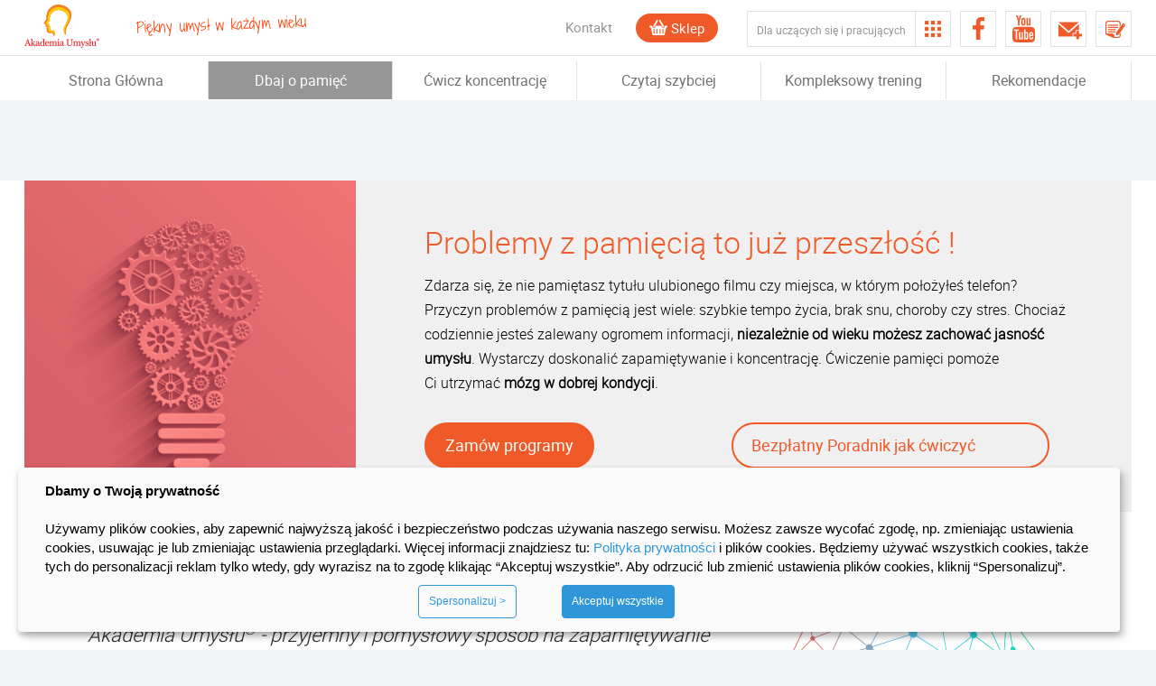

--- FILE ---
content_type: text/html; charset=UTF-8
request_url: https://www.akademia-umyslu.pl/pamiec
body_size: 44255
content:
<!DOCTYPE html>
<html xmlns="http://www.w3.org/1999/xhtml" xml:lang="pl" lang="pl">
<head>
    <link rel="profile" href="http://www.w3.org/2005/10/profile"/>
    <meta http-equiv="Content-Type" content="text/html; charset=UTF-8"/>
    <meta name="viewport" content="width=device-width, initial-scale=1.0"/>
    <meta name="description" content="Gry edukacyjne dla dzieci i dorosłych to trening i ćwiczenia pamięci. Zobacz na czym polega szybka nauka, jak poprawić pamięć i ułatwić zapamiętywanie"/>
    <meta name="keywords" content=""/>
    <meta name="author" content="FORMAT"/>
    <title>Ćwiczenia pamięci i gry na pamięć - szybka nauka</title>
    <link rel="shortcut icon" href="/favicon.png" type="image/x-icon"/>
    <!--<link href='https://www.google.com/fonts#QuickUsePlace:quickUse/Family:Roboto:300,700,300italic,400/Script:latin-ext' rel='stylesheet' type='text/css' />-->
    <link href='https://fonts.googleapis.com/css?family=Shadows+Into+Light+Two&amp;subset=latin,latin-ext'
          rel='stylesheet' type='text/css'/>
    <link href="https://www.akademia-umyslu.pl/assets/css/bootstrap.css" rel="stylesheet"/>
    <link href="https://www.akademia-umyslu.pl/assets/css/font-awesome.min.css" rel="stylesheet"/>
    <link href="https://www.akademia-umyslu.pl/assets/css/main.css?ver=1.53" rel="stylesheet"/>
    <link href="https://www.akademia-umyslu.pl/assets/css/colorbox.css" rel="stylesheet"/>
    <script type="text/javascript" src="https://www.akademia-umyslu.pl/assets/js/jquery-1.11.3.min.js"></script>
    <script type="text/javascript" src="https://www.akademia-umyslu.pl/assets/js/bootstrap.min.js"></script>
    <script type="text/javascript" src="https://www.akademia-umyslu.pl/assets/js/jquery.colorbox-min.js"></script>
    <script type="text/javascript" src="https://www.akademia-umyslu.pl/assets/js/main.js?rev=1.2"></script>
    
<!-- Google Tag Manager -->
<script>(function(w,d,s,l,i){w[l]=w[l]||[];w[l].push({'gtm.start':
            new Date().getTime(),event:'gtm.js'});var f=d.getElementsByTagName(s)[0],
        j=d.createElement(s),dl=l!='dataLayer'?'&l='+l:'';j.async=true;j.src=
        'https://www.googletagmanager.com/gtm.js?id='+i+dl;f.parentNode.insertBefore(j,f);
    })(window,document,'script','dataLayer','GTM-5HLRZ8L');</script>
<!-- End Google Tag Manager --></head>
<body>

    <div id="newsletter" class="hideBar hideBarStatic">
        <div id="newsletter_btn" class="button"></div>
        <div class="newsletter-box">
            <iframe src="https://www.akademia-umyslu.pl/iframes/maratonsidebar/pks" height="227" width="275" style="overflow: hidden; border:0"></iframe>
        </div>
    </div>
    <div id="blogSidebar" class="hideBar hideBarStatic">
    <div class="button"></div>
    <div class="content">
        <a href="https://www.akademia-umyslu.pl/trening-umyslu" onclick="smEvent('strona_pks_blog_sidebar');">Blog</a>
    </div>
</div>


<div id="main_container" class="page_dbaj_o_pamiec">
    <div class="gray_layer"></div>
        <div id="strzalki">
        <div id="strzalka_gora"></div>
        <div id="strzalka_dol"></div>
    </div>
    <div id="fa_block_1" class="fa_block"></div>
    <div id="header" style="z-index: 9999">
        <div class="gray_layer"></div>
    <div id="top">
        <div class="container container_wider">
                        <a id="logo_akademia" class="navbar-brand" href="http://www.akademia-umyslu.pl">
                            <img class="logo-akademia" src="https://www.akademia-umyslu.pl//images/jak-szybko-sie-uczyc.png?rev=1.1" alt="Programy i gry edukacyjne na problemy z pamięcią, problemy z koncentracją i kurs szybkiego czytania" title="" />
            </a>
            <div id="haslo_pieknyUmysl" class="pull-left haslo-navBar">
                 <p>Piękny umysł w każdym wieku</p>
            </div>
            <ul id="top_right">
                <li id="kontakt_top"><a href="https://www.akademia-umyslu.pl/kontakt">Kontakt</a></li>
                                <li id="sklep_top"><a href="https://akademia-umyslu.pl/sklep?ref=pamiec-koncentracja-szybkie-czytanie" onclick="smEvent('strona_pks_pamiec_sklep');return true;">Sklep</a></li>
                <li id="menu_bloki_cont">
                    <span id="menu_bloki_span">Dla uczących się i pracujących</span>
                    <ul id="menu_bloki_drop">
                        <li><a href="https://www.akademia-umyslu.pl/pamiec-koncentracja-szybkie-czytanie" class="active">Dla uczących się</a></li>
                        <li><a href="http://www.junior-akademia.pl/">Dla dzieci</a></li>
                        <li><a href="http://www.gry-swiata.pl">Dla fanów gier logicznych</a></li>
                        <li><a href="http://www.akademia-umyslu.edu.pl">Dla edukacji</a></li>
                    </ul>
                    <div id="menu_bloki"><img src="https://www.akademia-umyslu.pl/assets/images/menu-bloki.png" title="menu-gora" alt="Menu" /></div>
                    <div class="clear"></div>
                </li>
                <li>
                    <nav id="navbar_top" role="navigation">
                        <button id="show_ham" type="button" class="navbar-toggle fa fa-bars"></button>
                        <div id="navbar_ul">
                            <ul class="">
                                <li><a id="hide_ham" class="fa fa-chevron-left"><span>Zamknij</span></a></li>
                                <li><a href="https://www.akademia-umyslu.pl/pamiec-koncentracja-szybkie-czytanie">Strona Główna</a></li>
                                <li class="active"><a href="https://www.akademia-umyslu.pl/pamiec" onclick="smEvent('strona_pks_menu_pamiec');return true;">Dbaj o pamięć</a></li>
                                <li><a href="https://www.akademia-umyslu.pl/koncentracja" onclick="smEvent('strona_pks_menu_koncentracja');return true;">Ćwicz koncentrację</a></li>
                                <li><a href="https://www.akademia-umyslu.pl/szybkie-czytanie" onclick="smEvent('strona_pks_menu_szybkie_czytanie');return true;">Czytaj szybciej</a></li>
                                <li><a href="https://www.akademia-umyslu.pl/koncentracja-pamiec-szybkie-czytanie" onclick="smEvent('strona_pks_menu_kompleksowy_trening');return true;">Kompleksowy trening</a></li>
                                <li><a href="https://www.akademia-umyslu.pl/rekomendacje" onclick="smEvent('strona_pks_menu_rekomendacje');return true;">Rekomendacje</a></li>
                                <li><a href="http://akademia-umyslu.pl/sklep/" onclick="smEvent('strona_pks_pamiec_sklep');return true;">Sklep</a></li>
                                <li><a href="https://www.akademia-umyslu.pl/kontakt">Kontakt</a></li>
                                                            </ul>
                        </div><!--/.nav-collapse -->
                    </nav>
                </li>
                <li id="facebook_top"><a target="_blank" href="https://www.facebook.com/akademiaumyslu1" onclick="smEvent('strona_pks_przycisk_fb');return true;"></a></li>
                <li id="yt_top"><a target="_blank" href="https://www.youtube.com/watch?v=onfezvFnMI4&list=PLn0vSTBGqcDiwL2WRZXUl8m-AjEuN97tq" onclick="smEvent('strona_pks_przycisk_yt');return true;"></a></li>
                <li id="news_top"><a href="https://www.akademia-umyslu.pl/pamiec-koncentracja-szybkie-czytanie/newsletter" onclick="smEvent('strona_pks_newsletter_koperta');return true;"></a></li>
                <li id="blog_top"><a href="https://www.akademia-umyslu.pl/pamiec-koncentracja-szybkie-czytanie/blog" ></a></li>
            </ul>
        </div>
    </div>
    <nav id="navbar_bot" class="navbar" role="navigation">
        <div class="container container_wider">
            <div id="navbar" class="">
                <ul class="">
                    <li><a href="https://www.akademia-umyslu.pl/pamiec-koncentracja-szybkie-czytanie">Strona Główna</a></li>
                    <li class="active"><a href="https://www.akademia-umyslu.pl/pamiec">Dbaj o pamięć</a></li>
                    <li><a href="https://www.akademia-umyslu.pl/koncentracja">Ćwicz koncentrację</a></li>
                    <li><a href="https://www.akademia-umyslu.pl/szybkie-czytanie">Czytaj szybciej</a></li>
                    <li><a href="https://www.akademia-umyslu.pl/koncentracja-pamiec-szybkie-czytanie">Kompleksowy trening</a></li>
                    <li><a href="https://www.akademia-umyslu.pl/rekomendacje">Rekomendacje</a></li>
                                    </ul>
            </div><!--/.nav-collapse -->
        </div>
    </nav>
</div>
    
    <div id="container" class="dbaj_o_pamiec">
    <div id="first-container" class="container container_wider">
        <div id="cont_top">
            <div class="row row-sm-height">
                <div class="col-md-4 col-sm-height" id="header_top_img">
                    <img src="https://www.akademia-umyslu.pl/assets/images/problemy-z-pamiecia.jpg" title="Problemy z pamięcią" alt="Problemy z pamięcią" />
                </div> 
                <div id="header_top" class="col-md-8 header_pamiec col-sm-height">
                    <h1>
                        Problemy z pamięcią to już przeszłość !
                    </h1>
                    <p>
                        Zdarza się, że&nbsp;nie pamiętasz tytułu ulubionego filmu czy miejsca, w&nbsp;którym położyłeś telefon? Przyczyn problemów z&nbsp;pamięcią jest wiele: szybkie tempo życia, brak snu, choroby czy stres. Chociaż codziennie jesteś zalewany ogromem informacji, <strong>niezależnie od&nbsp;wieku możesz zachować jasność umysłu</strong>. Wystarczy doskonalić zapamiętywanie i&nbsp;koncentrację. Ćwiczenie pamięci pomoże Ci&nbsp;utrzymać <strong>mózg w&nbsp;dobrej kondycji</strong>.
                    </p>
                    <div class="col-md-12 ABtestDiv" id="ABDiv">
                        <div class="col-md-5" style="padding: 0px"> 
                                <a onclick="smEvent('strona_pks_pamiec_zamowienie_1')" id="btnOrangeABOrder" href="https://www.akademia-umyslu.pl/sklep/kategoria/dla-edukacji">Zamów programy</a>

                            </div>
                        <div class="col-md-7" style="padding: 0px">
                                <a onclick="smEvent('strona_pks_pamiec_pobranie_poradnika')" id="btnOrangeAB" href="https://www.akademia-umyslu.pl/trening-umyslu">Bezpłatny Poradnik jak ćwiczyć</a>

                            </div>
                    </div>

                </div>



                <div class="clear"></div>
            </div>
        </div>
    </div>
    <div id="second-container" class="container container_wider">
        <div id="content_block1">
            <div class="container">
                <div class="row">
                    <div class="col-md-8">
                        <h2>
                            Akademia Umysłu<sup>®</sup> - przyjemny i pomysłowy sposób na zapamiętywanie
                        </h2>
                        <p>Z myślą o rozwoju mózgu powstała Akademia Umysłu<sup>®</sup>. Dzięki odpowiednim programom realizowany jest trening pamięci i koncentracji oraz nauka szybkiego czytania. Umiejętnie dobrane ćwiczenia i gry logiczne eliminują problem z pamięcią. <strong>Gry umysłowe dostarczają świetnej zabawy</strong>, działają odprężająco a wszystko to przy zainwestowaniu już 20 minut dziennie ! Zastosowanie wielu poziomów trudności pozwala na korzystanie z programu PAMIĘĆ zarówno <strong>młodzieży, dorosłym, a nawet seniorom</strong>. Nie istnieje lepsze lekarstwo na poprawę pamięci niż przyswajanie nowych informacji, rozwiązywanie krzyżówek czy właśnie gry logiczne.</p>
                    </div>
                    <div class="col-md-4">
                        <img src="https://www.akademia-umyslu.pl/assets/images/rozwoj-umyslu.jpg" title="Rozwój umysłu" alt="Rozwój umysłu" />
                    </div>
                </div>
            </div>
        </div>
    </div>
    <div id="third-container" class="container container_wider">
        <div id="content_block2">
            <div class="container">
                <div class="row">
                    <div class="col-lg-12">
                        <h2>Dla kogo - ćwiczenia pamięci z Akademia Umysłu<sup>®</sup>?</h2>
                    </div>
                </div>
                <div class="row">
                    <div class="col-md-4">
                        <div class="content_block2">
                            <img src="https://www.akademia-umyslu.pl/assets/images/uczysz-sie.jpg" title="Uczysz się" alt="Uczysz się" />
                            <h3>Uczysz się, studiujesz?</h3>
                            <ul class="content_block2_ul content_uni_ul">
                                <li><p><strong>Szybko zapamiętasz materiał do klasówki czy egzaminu</strong> – lepsze oceny i więcej czasu wolnego dzięki lepszemu zapamiętywaniu.</p></li>
                                <li><p><strong>Nauka języków obcych będzie o niebo prostsza</strong> i szybsza – zapomnisz o żmudnym wkuwaniu słówek.</p></li>
                            </ul>
                            <ul class="content_block2_ul_hd content_uni_ul">
                                <li><p>Przestaniesz stresować się ilością materiału, który musisz ogarnąć.</p></li>
                                <li><p><strong>Będziesz brylować w towarzystwie</strong> – zapamiętasz tytuły najnowszych filmów, nazwy aplikacji czy wyniki meczowych rozgrywek.</p></li>
                            </ul>
                            <div class="rozwin_btn">
                                <div class="rozwin_btn1" onclick="smEvent('strona_pks_pamiec_dla_kogo_uczen');return true;">Rozwiń<span>></span></div>
                                <div class="rozwin_btn2">Zwiń<span>></span></div>
                            </div>
                        </div>
                    </div>
                    <div class="col-md-4">
                        <div class="content_block2">
                            <img src="https://www.akademia-umyslu.pl/assets/images/szukasz-pracy.jpg" title="Szukasz pracy?" alt="Szukasz pracy?" />
                            <h3>Pracujesz, szukasz pracy?</h3>
                            <ul class="content_block2_ul content_uni_ul">
                                <li><p><strong>Będziesz bardziej wydajny w pracy</strong> – szybciej przeczytasz i zapamiętasz maile, terminy spotkań czy nazwiska klientów.</p></li>
                                <li><p>Łatwiej się skoncentrujesz i <strong>szybciej wykonasz powierzone zadania</strong> - lista zadań, które masz do wykonania przestanie być tak strasznie długa.</p></li>
                            </ul>
                            <ul class="content_block2_ul_hd content_uni_ul">
                                <li><p><strong>Nabierzesz pewności siebie</strong> - będziesz się mniej stresować.</p></li>
                                <li><p><strong>Będziesz idealnym kandydatem do pracy</strong> – dziwne zadania działów HR wykonasz bez mrugnięcia okiem.</p></li>
                                <li><p>Nie dasz się zaskoczyć pytaniom o dane sprzed kliku miesięcy.</p></li>
                            </ul>
                            <div class="rozwin_btn">
                                <div class="rozwin_btn1" onclick="smEvent('strona_pks_pamiec_dla_kogo_pracujacy');return true;">Rozwiń<span>></span></div>
                                <div class="rozwin_btn2">Zwiń<span>></span></div>
                            </div>
                        </div>
                    </div>
                    <div class="col-md-4">
                        <div class="content_block2">
                            <img src="https://www.akademia-umyslu.pl/assets/images/aktywny-senior.jpg" title="Aktywny senior" alt="Aktywny senior" />
                            <h3>Chcesz być aktywnym seniorem?</h3>
                            <ul class="content_block2_ul content_uni_ul">
                                <li><p>Zapamiętanie różnych rzeczy np. listy zakupów bez kartki przestanie być Twoją piętą achillesową – <strong>unikniesz problemów z pamięcią</strong>.</p></li>
                                <li><p><strong>Będziesz mistrzem krzyżówek</strong>, łamigłówek i gier logicznych.</p></li>
                            </ul>
                            <ul class="content_block2_ul_hd content_uni_ul">
                                <li><p><strong>Nie dasz się zaskoczyć pytaniom</strong> dzieci, wnuków i znajomych o historie z młodości.</p></li>
                                <li><p><strong>Zapamiętasz tytuły ulubionych filmów i seriali</strong>, nazwiska znanych aktorów.</p></li>
                                <li><p><strong>Łatwiej skupisz się na czytaniu książek</strong> i zapamiętasz treści artykułów.</p></li>
                            </ul>
                            <div class="rozwin_btn">
                                <div class="rozwin_btn1" onclick="smEvent('strona_pks_pamiec_dla_kogo_senior');return true;">Rozwiń<span>></span></div>
                                <div class="rozwin_btn2">Zwiń<span>></span></div>
                            </div>
                        </div>
                    </div>
                </div>
            </div>
        </div>
    </div>
    <div id="fourth-container" class="container container_wider">
        <div id="content_block3">
            <div class="container">
                <div class="row">
                    <div class="col-lg-12">
                        <h2>Poznaj gry umysłowe PAMIĘĆ 1 i PAMIĘĆ 2</h2>
                    </div>
                </div>
                <div class="row">
                    <div class="col-md-7">
                        <div class="content_block3_left">
                            <p class="content_block3_p">
                                Pamięć 1 i Pamięć 2 to efektywne i łatwe w obsłudze programy zaprojektowane, by <strong>wzmocnić i usprawnić proces zapamiętywania</strong>. Dostępne są dwie niezależne edycje tych programów. Są równorzędne pod względem trudności. Nie jest ważne, od której części zaczniesz.
                                <span>Te programy to:</span>
                            </p>
                            <ul class="content_block3_ul content_uni_ul">
                                <li><p><strong>Kilkanaście atrakcyjnych ćwiczeń</strong>, które odnoszą się do sytuacji ze świata realnego.</p></li>
                                <li><p>liIndywidualne dostosowanie do potrzeb i umiejętności - <strong>aż 10 poziomów trudności</strong>.</p></li>
                                <li><p>Intuicyjny i atrakcyjny interfejs gwarantuje łatwą naukę obsługi i <strong>przyjemne korzystanie z programów</strong>.</p></li>
                                <li><p><strong>Zapisywanie wyników dla wielu użytkowników</strong> - może ćwiczyć cała rodzina. Program zapamięta wyniki wszystkich graczy.</p></li>
                                <li><p><strong>Wybór trybu ćwiczeń</strong> - program oceni postępy, dobierze intensywność i trudność ćwiczeń.</p></li>
                            </ul>
                        </div>
                    </div>
                    <div class="col-md-5">
                        <div class="content_block3_right">
                            <img src="https://www.akademia-umyslu.pl/assets/images/pamiec-1.jpg" title="Pamięć" alt="Pamięć" />
                            
                                <a onclick="smEvent('strona_pks_pamiec_zamowienie_2')" id="btnOrangeABOrder" href="https://www.akademia-umyslu.pl/sklep/kategoria/dla-edukacji">Zamów programy</a>

                            
                        </div>
                    </div>
                </div>
                <div class="row">
                    <div class="col-md-12">
                        <div class="">
                            <table class="uni_table">
                                <tr>
                                    <td><strong>Kompetencje</strong></td>
                                    <td>PAMIĘĆ 1</td>
                                    <td>PAMIĘĆ 2</td>
                                </tr>
                                <tr>
                                    <td>Rozwój pamięci krótkotrwałej, która służy do czasowego zapamiętywania informacji.</td>
                                    <td><div class="check_green"></div></td>
                                    <td><div class="check_green"></div></td>
                                </tr>
                                <tr>
                                    <td>Poprawa pamięci długotrwałej poprzez lepszą organizację i przechowywanie informacji.</td>
                                    <td><div class="check_green"></div></td>
                                    <td></td>
                                </tr>
                                <tr>
                                    <td>Zwiększenie szybkości zapamiętywania jednocześnie kilku informacji, szczegółów, liczb.</td>
                                    <td><div class="check_green"></div></td>
                                    <td></td>
                                </tr>
                                <tr>
                                    <td>Usprawnienie zdolności zapamiętywania konkretnych informacji.</td>
                                    <td><div class="check_green"></div></td>
                                    <td></td>
                                </tr>
                                <tr>
                                    <td>Rozwój zdolności logicznego myślenia.</td>
                                    <td><div class="check_green"></div></td>
                                    <td></td>
                                </tr>
                                <tr>
                                    <td>Ćwiczenie zapamiętywania numerów telefonów, dat wydarzeń, notatek.</td>
                                    <td><div class="check_green"></div></td>
                                    <td></td>
                                </tr>
                                <tr>
                                    <td>Rozwój spostrzegawczości i koncentracji.</td>
                                    <td><div class="check_green"></div></td>
                                    <td><div class="check_green"></div></td>
                                </tr>
                                <tr>
                                    <td>Rozwój zdolności matematycznych i umiejętność szybkiego liczenia.</td>
                                    <td><div class="check_green"></div></td>
                                    <td><div class="check_green"></div></td>
                                </tr>
                                <tr>
                                    <td>Umiejętność odtwarzania lokalizacji bodźców wzrokowych.</td>
                                    <td></td>
                                    <td><div class="check_green"></div></td>
                                </tr>
                                <tr>
                                    <td>Usprawnienie wyobraźni i pamięci wzrokowej.</td>
                                    <td></td>
                                    <td><div class="check_green"></div></td>
                                </tr>
                                <tr>
                                    <td>Nabycie umiejętności posługiwania się techniką „rymowanek liczbowych”.</td>
                                    <td></td>
                                    <td><div class="check_green"></div></td>
                                </tr>
                                <tr>
                                    <td>Nauka zapamiętywania treści tekstów pisanych.</td>
                                    <td></td>
                                    <td><div class="check_green"></div></td>
                                </tr>
                                <tr>
                                    <td>Doskonalenie zdolności zapamiętywania relacji przestrzennych.</td>
                                    <td></td>
                                    <td><div class="check_green"></div></td>
                                </tr>
                                <tr>
                                    <td>Doskonalenie umiejętności łącznego zapamiętywania kilku informacji.</td>
                                    <td></td>
                                    <td><div class="check_green"></div></td>
                                </tr>
                                <tr>
                                    <td>Rozwój umiejętności zapamiętywania twarzy oraz nazwisk określonych osób.</td>
                                    <td></td>
                                    <td><div class="check_green"></div></td>
                                </tr>
                                <tr>
                                    <td>Kształcenie umiejętności rekonstruowania określonego układu bodźców</td>
                                    <td></td>
                                    <td><div class="check_green"></div></td>
                                </tr>
                            </table>
                        </div>
                    </div>
                </div>
            </div>
        </div>
    </div>
   <div id="fifth-container" class="container container_wider exercise_section">
        <div id="content_block4">
            <div class="container">
                <div class="row">
                    <div class="col-lg-12">
                        <h2 class="content_block4_title1">Rozpocznij trening pamięci</h2>
                        <h3 class="content_block4_title2">Ćwicz zapamiętywanie już od dziś! Sprawdź, jak przyjemne jest ćwiczenie pamięci z naszymi grami. <br>Kliknij i zagraj za darmo.</h3>
                    </div>
                </div>
                <div class="row">
                                    <div class="col-md-12">
                        <div class="content_block4 cw_1">
                            <div class="content_block4_1">
                                <div class="content_block4_2" onclick="smEvent('strona_pks_pamiec_gra_kalendarz');return true;">
                                    <img src="https://www.akademia-umyslu.pl/assets/images/pa_kalendarz.jpg" title="Kalendarz" alt="Kalendarz" />
                                    <p>Zapamiętaj daty i wydarzenia do nich przypisane. Ćwiczenie zwiększa szybkość zapamiętywania konkretnych informacji.</p>
                                    <div class="content_block4_bot">
                                        <h3>Kalendarz</h3>
                                        <a class="btn_orange">Zagraj</a>
                                        <div class="clear"></div>
                                    </div>
                                    <a href="pa1/20_3.swf" class="hide exc_src" title="Kalendarz" rel="Kalendarz"></a>
                                    <p class="exc_opis hide">
                                        Zapamiętaj daty wraz z przypisanymi do nich wydarzeniami
                                        i poczekaj aż pojawi się tabela z wydarzeniami. Gdy pojawi się tabela,
                                        wpisz właściwe daty przy konkretnych wydarzeniach klikając w znak zapytania.
                                        <br/>
                                        Daty wpisuj jako dzień – miesiąc – rok,<br>
                                        czyli np.: 03-07-2008.
                                        <br/>
                                        Po każdej próbie kliknij <i>Dalej</i>.
                                    </p>
                                    <p class="exc_id hide"></p>
                                    <p class="exc_under_opis hide">Baw się dobrze!</p>
                                </div>
                                <div class="content_block4_2_und"></div>
                            </div>
                        </div>
                    </div>
                </div>
                            </div>
        </div>
    </div>
</div>
<!--<script type="text/javascript" src="https://www.akademia-umyslu.pl/assets/js/swfobject.js"></script>-->
<script type="text/javascript">
    jQuery(document).ready(function(){
        $('.rozwin_btn').on('click', function(){
            $(this).closest('.content_block2').find('.content_block2_ul_hd').slideToggle(300);
            $(this).find('.rozwin_btn1').toggle(0);
            $(this).find('.rozwin_btn2').toggle(0);
        });
        checkflash();
    });
</script>

<script type="text/javascript">

    
    $('#btnOrangeAB').click(function () {
        var name = "btnOrangeAB";

        $.ajax({
            type: "POST",
            url: "https://www.akademia-umyslu.pl/" + "abtest",
            data: {'button': name, 'id':3, 'url':"/pamiec"},
            cache: false,
            processData: true,
            dataType: 'json'
        });
    });

    $('#btnOrangeABOrder').click(function () {
        var name = "btnOrangeABOrder";

        $.ajax({
            type: "POST",
            url: "https://www.akademia-umyslu.pl/" + "abtest",
            data: {'button': name, 'id':1, 'url':"/pamiec"},
            cache: false,
            processData: true,
            dataType: 'json'
        });
    });

</script>    
<script type="text/javascript">
//    var tekst = document.getElementById('container').innerHTML;
//    tekst = tekst.replace(/(\s)([\S])[\s]+/g,"$1$2&nbsp;"); //jednoznakowe
//    tekst = tekst.replace(/(\s)([^<][\S]{1})[\s]+/g,"$1$2&nbsp;"); //dwuznakowe
    //tekst = tekst.replace(/(\s)([^<][\S]{2})[\s]+/g,"$1$2&nbsp;"); //trzyznakowe
//    document.getElementById('container').innerHTML = tekst;
    var exc = new Object();
    var poleVisible;
    jQuery(document).ready(function(){

        $('#container p, #container h1, #container h2').each(function(){
            $(this).html( $(this).html().replace(/(\s)([\S])[\s]+/g,"$1$2&nbsp;") );
            $(this).html( $(this).html().replace(/(\s)([^<][\S]{1})[\s]+/g,"$1$2&nbsp;") );
        });
        $('#menu_bloki').on('click',function(){
            $('#newsletter').stop().animate({
                'left': '-275px'
            }, 300);
            $('#menu_bloki_drop').toggle(0, function(){
                if ( $(this).is(':visible') ){
                    poleVisible = true;
                } else {
                    poleVisible = false;
                }
            });
        });
        $('body').delegate('#main_container','click', function(e) {
            if ( $(e.target).closest('#menu_bloki_cont, #newsletter').length > 0 ) {
                return;
            }
            if (poleVisible) {
                hideVis();
                poleVisible = false;
                return false;
            }
    //      return false;
        });

        $('#strzalka_gora').on('click', function(){
//            $('html,body').animate({ scrollTop: $("#main_container").offset().top+10}, 300);

            var iPadTop = 100;
            var nav = $('#strzalki').offset().top;
            var first_top = $('#first-container').offset().top;
            var second_top = $('#second-container').offset().top;
            var third_top = $('#third-container').offset().top;
            if ( $('#fourth-container').length ){
                var fourth_top = $('#fourth-container').offset().top;
            } else {
                var fourth_top = 9999999;
            }
            if ( $('#fifth-container').length ){
                var fifth_top = $('#fifth-container').offset().top;
            } else {
                var fifth_top = 9999999;
            }
            if ( $('#sixth-container').length ){
                var sixth_top = $('#sixth-container').offset().top;
            } else {
                var sixth_top = 9999999;
            }

            if ( nav > first_top && nav < second_top ){
                $('html,body').animate({ scrollTop: first_top-iPadTop});
            } else if ( nav > second_top && nav < third_top  ){
                $('html,body').animate({ scrollTop: first_top-iPadTop});
            } else if ( nav > third_top && nav < fourth_top  ){
                $('html,body').animate({ scrollTop: second_top-iPadTop});
            } else if ( nav > fourth_top && nav < fifth_top  ){
                $('html,body').animate({ scrollTop: third_top-iPadTop});
            } else if ( nav > fifth_top  ){
                $('html,body').animate({ scrollTop: fourth_top-iPadTop});
            }
        });
        $('#strzalka_dol').on('click', function(){
//            $('html,body').animate({ scrollTop: $("#main_container").height()}, 300);
            var iPadTop = 100;

            var nav = $('#strzalki').offset().top;
            var first_top = $('#first-container').offset().top;
            var second_top = $('#second-container').offset().top;
            var third_top = $('#third-container').offset().top;
            if ( $('#fourth-container').length ){
                var fourth_top = $('#fourth-container').offset().top;
            } else {
                var fourth_top = 9999999;
            }
            if ( $('#fifth-container').length ){
                var fifth_top = $('#fifth-container').offset().top;
            } else {
                var fifth_top = 9999999;
            }
            if ( $('#sixth-container').length ){
                var sixth_top = $('#sixth-container').offset().top;
            } else {
                var sixth_top = 9999999;
            }

            if ( nav < first_top ){
                $('html,body').animate({ scrollTop: first_top-iPadTop});
            } else if ( nav < second_top ){
                $('html,body').animate({ scrollTop: second_top-iPadTop});
            } else if ( nav > second_top && nav < third_top ){
                $('html,body').animate({ scrollTop: third_top-iPadTop});
            } else if ( nav > third_top && nav < fourth_top ){
                $('html,body').animate({ scrollTop: fourth_top-iPadTop});
            } else if ( nav > fourth_top && nav < fifth_top ){
                $('html,body').animate({ scrollTop: fifth_top-iPadTop});
            }
        });
        var oLW = $("#container .row:nth-child(2)");
        if ( oLW.length < 1 ){
            oLW = $("#container .row");
        }
        if ( oLW.length > 0 ){
            var left = $(oLW).position().left; // get left position
            var width = $(oLW).width(); // get width;
            var right = width + left;
            $('#strzalki').css('left', right + 80 + 'px');
            $(window).resize(function(){
                left = $(oLW).position().left; // get left position
                width = $(oLW).width(); // get width;
                right = width + left;
                $('#strzalki').css('left', right + 80 + 'px');
            });
        }
        $(window).scroll(function(e){
            arr_navi();
        });
        arr_navi();
        function arr_navi(){
            if ( $(window).scrollTop() > 1 ){
                if ( $('#strzalki').css('display') === 'none'){
                    $('#strzalki').fadeIn(200);
                }
                if ( ! $('#navbar_bot').hasClass('slide_on') ){
                    $('#navbar_bot').addClass('slide_on');
                }
            } else if ( $(window).scrollTop() < 1 ) {
                if ( $('#strzalki').css('display') !== 'none' ){
                    $('#strzalki').fadeOut(200);
                }
                if ( $('#navbar_bot').hasClass('slide_on') ){
                    $('#navbar_bot').removeClass('slide_on');
                }
            }
        }
        $('#show_ham, #hide_ham, .gray_layer').on('click', function(){
            menu_ham();
        });
        function menu_ham(){
            var obj = $('#navbar_ul');
            if ( ! $(obj).hasClass('hamshow') ){
                $('.gray_layer').fadeIn(200);
                $(obj).css('right', '-'+$(obj).width()+'px').show().addClass('hamshow').animate({right: '0'}, 400);
            } else if ( $(obj).hasClass('hamshow') ){
                $('.gray_layer').fadeOut(200);
                $(obj).animate({right: '-'+ $(obj).width() +'px' }, 400, function(){
                    $(obj).removeClass('hamshow').hide();
                });
            }
        }
        $('#content_block4 .content_block4').on('click', function(){
                        var sUrl = ( $(this).hasClass('cw_1') )? 'cwiczenia-1':'cwiczenia';
            exc.src = $(this).find('.exc_src').attr('href');
            exc.name = $(this).find('.exc_src').attr('title');
            exc.id = $(this).find('.exc_id').text();
            exc.cat = $(this).find('.exc_src').attr('rel');
            exc.img = $(this).find('img').attr('src');
            exc.opis = $(this).find('.exc_opis').html();
            exc.u_opis = $(this).find('.exc_under_opis').text();
            exc.hasflash = $(this).find('.exec_flash').length !== 0?'1':'0';
            exc.start = function(){
                $('#cboxLoadedContent .cboxIframe').contents().find('#div_close').on('click', function() {
                    if ( $('#exc_close_que').attr('id') !== 'exc_close_que' ){
                        $('#colorbox').append('<div id="exc_close_que" class="pop_question exc_close_que"><div class="quest_cont"><p>Czy na pewno chcesz przerwać swój trening?</p><div class="quest_yes_no"><div class="quest_yes btn_orange">Tak</div><div class="quest_no btn_orange">Nie</div><div class="clear"></div></div></div><div class="bot"></div></div>')
                                .append('<div id="exc_close_que_layer" class="layer_gray"></div>');
                        $('#exc_close_que').css({
                            'top': $('#colorbox').height()/2 - $('#exc_close_que').height()/2,
                            'left': $('#colorbox').width()/2 - $('#exc_close_que').width()/2
                        });
                        $('#exc_close_que .quest_yes').on('click', function(){
                            $.colorbox.close();
                            $('#exc_close_que, #exc_close_que_layer').detach();
                        });
                        $('#exc_close_que .quest_no').on('click', function(){
                            $('#exc_close_que, #exc_close_que_layer').detach();
                        });
                    }
                });
            };
            exc.last_page = function(){
                $('#cboxLoadedContent .cboxIframe').contents().find('#div_close').unbind('click').on('click', function(){
                    $.colorbox.close();
                    $('#exc_close_que, #exc_close_que_layer').detach();
                });
            };
//            console.log( exc );
            $.colorbox({
                iframe:true,
                innerWidth:900,
                innerHeight:600,
                href: 'https://www.akademia-umyslu.pl/'+sUrl +'?sm='+ exc.name,
                className: 'exercises',
                overlayClose: false,
                escKey: false,
                fixed: true,
                closeButton: false,
                onComplete: function(){
                    $.ajax({
                        url: 'https://www.akademia-umyslu.pl/exerciseAjax',
                        method: 'post',
                        data: {
                            open: exc.name.replace(/ /g,'_')
                        }
                    });
                }
            });
                    });
    });
</script>



<div id="footer">
    <div class="container">
        <div class="row">
            <div class="col-lg-3 col-sm-3 text-left">
                <ul class="footer_menu">
                    <li><a href="https://www.akademia-umyslu.pl/pamiec-koncentracja-szybkie-czytanie">Strona główna</a></li>
                    <li><a href="https://www.akademia-umyslu.pl/faq">FAQ</a></li>
                    <li><a href="https://www.akademia-umyslu.pl/blog">Blog</a></li>
                    <li><a href="https://www.akademia-umyslu.pl/trening-umyslu-au1">Aktualizacja cz.1</a></li>
                    <li><a href="https://www.akademia-umyslu.pl/gry-edukacyjne-au2">Aktualizacja cz.2</a></li>
                </ul>
            </div>
            <div class="col-lg-3 col-sm-3 text-left">
                <ul class="footer_menu">
                    <li><a href="https://www.akademia-umyslu.pl/pamiec">Dbaj o pamięć</a></li>
                    <li><a href="https://www.akademia-umyslu.pl/koncentracja">Ćwicz koncentrację</a></li>
                    <li><a href="https://www.akademia-umyslu.pl/szybkie-czytanie">Czytaj szybciej</a></li>
                    <li><a href="https://www.akademia-umyslu.pl/koncentracja-pamiec-szybkie-czytanie">Kompleksowy trening</a></li>
                    <li><a href="https://www.akademia-umyslu.pl/rekomendacje">Rekomendacje</a></li>
                </ul>
            </div>
                        <div class="col-lg-3 col-sm-3 text-left">
                <ul class="footer_menu">
                    <li><a href="https://www.akademia-umyslu.pl/materialy-do-pobrania">Grafiki do pobrania</a></li>
                    <li><a href="https://www.akademia-umyslu.pl/pamiec/cwiczenia-pamieci" onclick="javascript:ga('send', 'event', 'button', 'click', 'pdf-pa');">Poradnik Pamięć</a></li>
                    <li><a href="https://www.akademia-umyslu.pl/koncentracja/trening-koncentracji" onclick="javascript:ga('send', 'event', 'button', 'click', 'pdf-ko');">Poradnik Koncentracja</a></li>
                    <li><a href="https://www.akademia-umyslu.pl/szybkie-czytanie/kurs-szybkiego-czytania" onclick="javascript:ga('send', 'event', 'button', 'click', 'pdf-sc');">Poradnik Szybkie czytanie</a></li>
                    <li><a href="http://www.pit-format.pl/pit-37-pit-36">Program PIT 2020</a></li>
                </ul>
            </div>
            <div class="col-lg-3 col-sm-3 text-left">
                <ul class="footer_menu">
                    <li><a href="http://www.akademia-umyslu.pl/sklep?ref=pamiec-koncentracja-szybkie-czytanie">Sklep</a></li>
                    <li><a href="http://www.formsoft.pl/">O nas</a></li>
                    <li><a href="https://www.akademia-umyslu.pl/kontakt">Kontakt</a></li>
                    <li><a href="https://docs.format.wroc.pl/Polityka_przetwarzania_danych_osobowych_przez_FORMSOFT.pdf">Obowiązek informacyjny</a></li>
                </ul>
            </div>
        </div>
    </div>
</div>

    </div>

<script type="text/javascript">
  (function () {
    var fa = document.createElement('script');
    fa.type = 'text/javascript';
    fa.async = true;
    fa.src = ('https:' == document.location.protocol ? 'https://' : 'http://') + 'stats.format.wroc.pl/include-js';
    var s = document.getElementsByTagName('script')[0];
    s.parentNode.insertBefore(fa, s);

  })();
</script>
<script type="text/javascript" src="https://app.getresponse.com/view_webform_v2.js?u=BxSD&webforms_id=7685503"></script>
</body>
</html>

--- FILE ---
content_type: text/html; charset=UTF-8
request_url: https://www.akademia-umyslu.pl/iframes/maratonsidebar/pks
body_size: 760
content:
<!DOCTYPE html PUBLIC "-//W3C//DTD XHTML 1.0 Transitional//EN"
    "http://www.w3.org/TR/xhtml1/DTD/xhtml1-transitional.dtd">
<html>
<head>
    <title>%email-title%</title>
    <meta http-equiv="Content-Type" content="text/html; charset=utf-8"/>
    <link href="https://www.akademia-umyslu.pl/style/fullpages/newsletterbox01.css"
          rel="stylesheet"/>
    <link href='https://fonts.googleapis.com/css?family=Open+Sans:400,700,700italic,400italic&subset=latin,latin-ext'
          rel='stylesheet' type='text/css'>
</head>
<body style="overflow: hidden">
<div id="newsletterBox">
    <a href="https://www.akademia-umyslu.pl/pamiec-koncentracja-szybkie-czytanie/newsletter" target="_parent">
        <img src="https://www.akademia-umyslu.pl/images/newsletter-box/maraton-sidebar.png" alt="" />
    </a>
</div>
</body>
</html>


--- FILE ---
content_type: text/css
request_url: https://www.akademia-umyslu.pl/assets/css/main.css?ver=1.53
body_size: 50107
content:
/*
To change this license header, choose License Headers in Project Properties.
To change this template file, choose Tools | Templates
and open the template in the editor.
*/
/*
    Created on : 2015-06-22, 12:33:54
    Author     : admin
*/

/* Global -> */

@font-face {
    font-family: 'Droid-italic';
    src: url('../fonts/droidserif-italic-webfont.eot');
    src: url('../fonts/droidserif-italic-webfont.eot?#iefix') format('embedded-opentype'), url('../fonts/droidserif-italic-webfont.woff2') format('woff2'), url('../fonts/droidserif-italic-webfont.woff') format('woff'), url('../fonts/droidserif-italic-webfont.ttf') format('truetype'), url('../fonts/glyphicons-halflings-regular.droidserif-italic-webfont') format('svg');
}

@font-face {
    font-family: 'robotobold';
    src: url('../fonts/roboto-bold.eot');
    src: url('../fonts/roboto-bold.eot?#iefix') format('embedded-opentype'),
    url('../fonts/roboto-bold.woff2') format('woff2'),
    url('../fonts/roboto-bold.woff') format('woff'),
    url('../fonts/roboto-bold.ttf') format('truetype'),
    url('../fonts/roboto-bold.svg#robotobold') format('svg');
    font-weight: normal;
    font-style: normal;
}

@font-face {
    font-family: 'robotolight';
    src: url('../fonts/roboto-light.eot');
    src: url('../fonts/roboto-light.eot?#iefix') format('embedded-opentype'),
    url('../fonts/roboto-light.woff2') format('woff2'),
    url('../fonts/roboto-light.woff') format('woff'),
    url('../fonts/roboto-light.ttf') format('truetype'),
    url('../fonts/roboto-light.svg#robotolight') format('svg');
    font-weight: normal;
    font-style: normal;
}

@font-face {
    font-family: 'robotolight_italic';
    src: url('../fonts/roboto-lightitalic.eot');
    src: url('../fonts/roboto-lightitalic.eot?#iefix') format('embedded-opentype'),
    url('../fonts/roboto-lightitalic.woff2') format('woff2'),
    url('../fonts/roboto-lightitalic.woff') format('woff'),
    url('../fonts/roboto-lightitalic.ttf') format('truetype'),
    url('../fonts/roboto-lightitalic.svg#robotolight_italic') format('svg');
    font-weight: normal;
    font-style: normal;
}

@font-face {
    font-family: 'robotoregular';
    src: url('../fonts/roboto-regular.eot');
    src: url('../fonts/roboto-regular.eot?#iefix') format('embedded-opentype'),
    url('../fonts/roboto-regular.woff2') format('woff2'),
    url('../fonts/roboto-regular.woff') format('woff'),
    url('../fonts/roboto-regular.ttf') format('truetype'),
    url('../fonts/roboto-regular.svg#robotoregular') format('svg');
    font-weight: normal;
    font-style: normal;
}

body {
    background: #f2f3f5;
    color: #444444;
    font-size: 15px;
    font-family: "robotolight", "Arial", "Tahoma";
}

h1, h2, h3, h4, h5 {
    font-weight: 300;
    margin: 0px;
    padding: 0px;
}

body a {
    color: #444444;
}

#btnOrangeAB {
    display: table;
    background: transparent;
    padding-top:11px;
    padding-bottom: 11px;
    padding-right: 80px;
    padding-left: 20px;
    border: 2px solid #f05928;
    border-radius: 90px;
    color: #f05928;
    font-size: 18px;
    font-weight: 400;
    font-family: "robotoregular", "Arial", "Tahoma";
    cursor: pointer;
    float: right;
    background: url("../../public/images/poradnik-grafika-male.png") no-repeat 96% 50%;

}

.ABtestDiv {
    margin-top: 30px;
}

#ABDiv {

    padding-right: 30px;
    padding-left: 0px;

}

#btnOrangeABOrder {
    display: table;
    background: #f05928;
    padding: 11px 21px;
    border-radius: 90px;
    border: 2px solid #f05928;
    color: #fff;
    font-size: 18px;
    font-weight: 400;
    font-family: "robotoregular", "Arial", "Tahoma";
    cursor: pointer;
}



.btn_orange {
    display: table;
    background: #f05928;
    padding: 11px 51px;
    border-radius: 90px;
    border: 2px solid #f05928;
    color: #fff;
    font-size: 22px;
    font-weight: 400;
    font-family: "robotoregular", "Arial", "Tahoma";
    cursor: pointer;
}

.btn_orange:hover {
    background: #fff;
    color: #f05928;
    border: 2px solid #f05928;
    text-decoration: none;
    padding: 11px 51px;
}

.btn_orange_empty {
    display: table;
    background: #fff;
    border: 1px solid #f05928;
    padding: 14px 35px;
    border-radius: 90px;
    color: #f05928;
    font-weight: 400;
    font-family: "robotoregular", "Arial", "Tahoma";
}

.btn_orange_empty:hover {
    background: #f05928;
    color: #fff;
    text-decoration: none;
}

p {
    margin: 0px;
}

.clear {
    clear: both;
}

.text-italic {
    font-style: italic;
}

#strzalki {
    width: 36px;
    height: 80px;
    position: fixed;
    right: 4%;
    top: 40%;
    cursor: pointer;
    display: none;
    z-index: 99;
}

#strzalka_gora {
    background: url(../images/strzalka-g.png) no-repeat;
    width: 36px;
    height: 21px;
    margin-bottom: 30px;
}

#strzalka_dol {
    background: url(../images/strzalka-b.png) no-repeat;
    width: 36px;
    height: 21px;
}

#main_container {
    position: relative;
    overflow: hidden;
}

a:active, a:focus {
    -moz-outline: none;
    outline: none;
    ie-dummy: expression(this.hideFocus=true);
}

/* <- Global */
/* Header -> */

/* <- Global */
/* Header -> */
#header {
    font-weight: 400;
    font-family: "robotoregular", "Arial", "Tahoma";
    position: fixed;
    z-index: 101;
    width: 100%;
    background: #fff;
    margin-bottom: 40px !important;
}

#top {
    border-bottom: 1px solid #e0e1e5;
    padding: 0px 0px 9px 0px;
    background: #fff;
}

#logo_akademia {
    padding: 5px 0px 0px 0px;
    margin: 0px;
}

#haslo_pieknyUmysl {
    padding-left: 40px;
    color: #ff3c00;
    font-family: "Shadows Into Light Two", cursive;
    font-size: 16px;
    padding-top: 17px;
    transform: rotate(-2deg);
}

#top_right {
    float: right;
    padding: 12px 0px 0px 0px;
    color: #959595;
    margin: 0px;
}

#top_right li {
    display: inline-block;
    float: left;
}

#kontakt_top {
    padding: 8px 26px 0px 0px;
}

#kontakt_top a {
    color: #939393;
    text-decoration: none;
}

#kontakt_top.active a, #kontakt_top a:hover {
    color: #f05928;
}

#sklep_top {
    margin: 9px 32px 0px 0px;
}

#sklep_top a {
    color: #fff;
    padding: 6px 15px 6px 39px;
    background: #f05928 url('../images/koszyk.png') 15px 7px no-repeat;
    border-radius: 90px;
}

#sklep_top a:hover {
    text-decoration: none;
    background-color: #e33800;
}

#menu_bloki_cont {
    margin: 0px 10px 0px 0px;
    position: relative;
}

#menu_bloki_span {
    float: left;
    padding: 12px 10px 9px;
    border-left: 1px solid #e0e1e5;
    border-top: 1px solid #e0e1e5;
    border-bottom: 1px solid #e0e1e5;
    font-size: 12px;
    position: relative;
    z-index: 103;
}

#menu_bloki {
    float: left;
    height: 40px;
    width: 40px;
    display: inline-table;
    padding: 7px 0px 0px 10px;
    border: 1px solid #e0e1e5;
    cursor: pointer;
}

#menu_bloki.menu_show {
    border-bottom: none;
}

#menu_bloki_drop {
    display: none;
    position: absolute;
    left: 0px;
    top: 39px;
    padding: 0px;
    z-index: 99;
    width: 100%;
}

#menu_bloki_drop li {
    display: block;
    float: none;
}

#menu_bloki_drop a {
    display: block;
    background: #fff;
    border-top: none;
    border-right: 1px solid #e0e1e5;
    padding: 7px 10px 8px;
    border-left: 1px solid #e0e1e5;
    border-bottom: 1px solid #e0e1e5;
}

#menu_bloki_drop a:hover, #menu_bloki_drop a.active {
    color: #f05928;
    text-decoration: none;
}

#facebook_top a {
    height: 40px;
    width: 40px;
    display: block;
    padding: 0px;
    background: url(../images/social-fb.png) no-repeat;
}

#facebook_top {
    margin: 0px 0px 0px 0px;
}

#yt_top a {
    height: 40px;
    width: 40px;
    display: block;
    padding: 0px;
    background: url(../images/social-yt.png) no-repeat;
}

#news_top a {
    height: 40px;
    width: 40px;
    display: block;
    padding: 0px;
    background: url(../images/social-news.png) no-repeat;
}

#blog_top a {
    height: 40px;
    width: 40px;
    display: block;
    padding: 0px;
    background: url(../images/social-news-blog-pka.png) no-repeat;
}

#facebook_top a:hover, #yt_top a:hover, #news_top a:hover, #blog_top a:hover {
    background-position: 0px -40px;
}

#yt_top, #news_top, #blog_top {
    margin: 0px 0px 0px 10px;
}

#navbar {
    width: 100%;
    padding: 0px 0px 0px 0px;
}

#navbar ul {
    display: table;
    width: 100%;
    padding: 0px;
    margin-bottom: 0px;
}

#navbar li {
    display: table-cell;
    font-size: 16px;
    text-align: center;
    width: 16.66%;
    border-right: 1px solid #e0e1e5;
    vertical-align: middle;
}

#navbar a {
    color: #73706f;
    text-decoration: none;
    padding: 10px 0px;
    display: block;
}

#navbar li.active {
    background: #969696;
}

#navbar li.active a {
    background: #969696;
    color: #fff;
}

#navbar a:hover {
    color: #f05928;
    text-decoration: underline;
}

#navbar li:last-child a {
    border-right: none;
}

.navbar {
    padding: 5px 0px 0px 0px;
    margin: 0 xp 0px 0px 0px;
    margin-bottom: 0px;
    min-height: 20px !important;
}

.navbar-header button {
    color: #F6854D;
    font-size: 28px;
}

#navbar_bot.slide_on {
    border-bottom: 1px solid #e0e1e5;
    padding: 1px 0px 0px 0px !important;
    min-height: 37px;
    -webkit-box-shadow: 0px 3px 5px rgba(0, 0, 0, 0.3);
    -moz-box-shadow: 0px 3px 5px rgba(0, 0, 0, 0.3);
    box-shadow: 0px 3px 5px rgba(0, 0, 0, 0.3);
}

#navbar_bot.slide_on a {
    padding: 5px 0px;
}

.faq #header_top {
    margin-top: 30px;
    margin-bottom: 30px;
}

.faq a {
    color: #1f92cd;
}

.faq .star {
    font-size: 13px !important;
    font-style: italic;
    line-height: 15px !important;
}

.faq .podsumowanie {
    font-size: 15px !important;
    text-align: center;
    padding-top: 20px !important;
    line-height: 18px !important;
    color: inherit !important;
}

.faq .list {
    padding-top: 10px;
}

.faq .list li {
    padding: 3px 0px;
}

#newsletter {
    display: block;
    position: fixed;
    top: 173px;
    z-index: 101;
}

#newsletter.hideBar {
    left: -275px;
}

#newsletter_btn {
    background: url(../../public/images/newsletter-box/1/newsletter-sidebar-button.png) no-repeat;
    width: 50px;
    height: 152px;
    position: absolute;
    top: 0px;
    right: -50px;
    cursor: pointer;
}

.newsletter-box {
    float: left;
    margin-right: 0;
    text-align: center;
    width: 275px;
    z-index: 11;
}

.newsletter-box .t01 {
    color: #f6ff00;
    font-family: "Roboto", serif;
    font-size: 19px;
    line-height: 24px;
    margin: 0;
    padding-top: 10px;
    text-align: center;
}

.newsletter-box .t04 {
    clear: both;
    font-style: italic;
    font-size: 12px;
    line-height: 16px;
    margin-top: 7px;
}

.newsletter-box .t05 {
    font-size: 16px;
    line-height: 24px;
}

.newsletter-box .t05 a.button {
    background: rgba(0, 0, 0, 0) url("../images/btn_edu.png") no-repeat scroll 0 0;
    display: block;
    height: 73px;
    left: 0;
    margin: 14px auto 24px;
    text-indent: -9000px !important;
    width: 247px;
}

.newsletter-box .t05 a.button:hover {
    background-position: 0 -73px;
}

.newsletterColumn {
    font-family: "Open Sans", sans-serif;
    font-size: 16px;
    font-weight: 400;
    padding-left: 25px;
    padding-right: 25px;
    color: #282828;
    margin-top: 50px;
}

.newsletterColumn p {

    padding-top: 15px;

}

.newsText h1 {
    padding-top: 20px;
    padding-bottom: 30px;
    font-family: "Open Sans", sans-serif;
    font-size: 26px;
    font-weight: 600;
    color: #008080;
}

.newsText h2 {
    padding-top: 20px;
    padding-bottom: 20px;
    font-family: "Open Sans", sans-serif;
    font-size: 28px;
    font-weight: 500;
    color: #008080;
}

#newsletterBack {
    padding-top: 200px;
    padding-bottom: 30px;
}

#newsletterBack h3 {
    font-family: "Open Sans", sans-serif;
    font-size: 22px;
    font-weight: 600;
    color: #008080;
    padding-bottom: 20px;
    padding-left: 10px;
}

#newsletterBack button {

    color: #FFFFFF;
    font-family: "Open Sans", sans-serif;
    font-size: 20px;
    border-radius: 25px;
    border: 1px solid #ff6c00;
    background-color: #ff6c00;
    font-weight: 600;
    padding-left: 40px;
    padding-right: 40px;

}

#newsletterForm {
    background-color: #008080;
    width: 95%;
    height: 100%;
    border: 1px solid #008080;
    border-radius: 25px;
}
#newsletterForm div {
    padding: 20px;
}
#newsletterForm div p {
    font-family: "Open Sans", sans-serif;
    font-size: 10px;
    font-weight: 300;
    color: #ffffff;
    padding-top: 20px;
    padding-left: 42px;
    padding-right: 42px;
}
#newsletterForm div h1 {
    padding-top: 5px;
    padding-bottom: 30px;
    font-family: "Open Sans", sans-serif;
    font-size: 27px;
    font-weight: 600;
    color: #ffffff;
}

#newsletterForm div button {
    color: #FFFFFF;
    font-family: "Open Sans", sans-serif;
    font-size: 20px;
    border-radius: 25px;
    border: 1px solid #ff6c00;
    background-color: #ff6c00;
    font-weight: 600;
    padding-left: 40px;
    padding-right: 40px;

}


#navbar_top {
    padding: 0px;
    margin: 0px;
}

.navbar-toggle {
    display: none;
}

.navbar-toggle {
    border: 1px solid #e0e1e5;
    cursor: pointer;
    display: inline-table;
    float: left;
    height: 40px;
    padding: 0px 0 0 0px;
    width: 40px;
    margin: 0px 0px 0px 0px;
    font-size: 22px;
    color: #F6854D;
    border-radius: 0px;
}

#navbar_top, #navbar_ul {
    display: none;
}

.gray_layer {
    display: none;
    position: absolute;
    width: 100%;
    height: 100%;
    z-index: 100;
}

#navbar_ul {
    position: fixed;
    right: 0px;
    top: 0px;
    z-index: 200;
    background: #fff;
    border-left: 1px solid #e0e1e5;
    width: 70%;
    height: 100%;
}

#navbar_ul ul {
    padding: 0px;
}

#navbar_ul li {
    display: block;
    float: none;
}

#navbar_ul li a {
    display: block;
    font-size: 18px;
    height: auto;
    line-height: 40px;
    padding: 5px 5px 5px 10px;
    background: none;
    border-bottom: 1px solid #e0e1e5;
}

#navbar_ul li a:hover {
    color: #F6854D;
}

#navbar_ul li.active a {
    text-decoration: none;
    color: #F6854D;
}

#navbar_ul #hide_ham {
    text-decoration: none;
}

#hide_ham {
    padding: 8px 12px;
    cursor: pointer;
    background: #F6854D;
}

#hide_ham span {
    font-family: "robotoregular", "Arial", "Tahoma";
    padding: 0px 0px 0px 10px;
}

#map-canvas {
    width: 100%;
    height: 330px;
}

.banner_green{ display: block; width: 100%; margin-bottom: 0px; background: #fff; font-size: 18px; text-align: left; font-weight: bold; position: relative; }
.banner_green1{  background: #21b5a3; color:#fff; }
.banner_green a{ padding: 8px 15px 0px; display: block; width: 100%; color: #21b5a3; }
.banner_green3 a{ padding: 0px 15px 8px; }
.banner_green a:hover, .banner_green a:focus, .banner_green a:active{ color: #21b5a3; text-decoration: none; }
.banner_green .banner_green1 a{  color: #fff; }
.banner_green .banner_green1 a:hover{  color: #fff; }
.banner_green strong{ color: #ffee25; text-shadow: #000 1px 1px 1px; font-size: 20px; font-family: 'Arial'; }
.banner_green_btn{ position: relative; left: 30px; top: -13px; background: #bf0303; color: #fff; padding: 5px 15px; border-radius: 6px; }
.position-relative{ position: relative; }
@media only screen and (max-width: 1030px) {
    .banner_green .banner_green1{
        padding: 0px 10px;
    }
    .banner_green_btn{
        position: static;
        display: table;
        margin: 10px auto 0px;
    }
}

/* <- Header */
/* Content -> */

#container {
    background: #fff;
}

#cont_top {
    background: #f0f0f0;
    margin: 0px 0px 0px 0px;
}

#cont_top .row {
    margin: 0px;
}

#header_top_img {
    padding: 0px;
}

#header_top_img img {
    width: 90%;
}

#header_top {
    padding: 0px 20px 0px 30px;
}

.dbaj_o_pamiec #header_top {
    padding: 0px 60px 0px 35px;
}

.cwicz_koncentracje #header_top {
    padding: 0px 94px 0px 36px;
}

.czytaj_szybciej #header_top {
    padding: 0px 94px 0px 36px;
}

.container_trojpak #header_top {
    padding: 0px 94px 0px 36px;
}

#header_top h1 {
    color: #f05928;
    font-size: 34px;
    line-height: 1.2em;
    padding: 0px 0px 15px 0px;
    margin: 0px;
}

#header_top h2 {
    font-size: 22px;
    line-height: 1.4em;
    padding: 16px 0px 6px 0px;
    font-style: italic;
    margin: 0px;
    color: #000;
}

#header_top h3 {
    font-size: 22px;
    line-height: 1.4em;
    padding: 16px 0px 6px 0px;
    font-style: italic;
    margin: 0px;
    color: #000;
}

#header_top p {
    font-size: 16px;
    line-height: 1.7em;
    padding: 0px 0px 0px 0px;
    color: #000;
}

.main #header_top p {
    padding-bottom: 42px;
}

#header_top header_pamiec {
    padding: 0px 94px 0px 39px;
}

#header_top.header_pamiec h2 {
    padding-top: 0px;
}

#zobacz_film {
    padding: 0px 0px 88px 0px;
    border-bottom: 1px solid #e0e1e5;
}

#zobacz_film h2 {
    font-size: 31px;
    color: #575757;
    padding: 50px 0px;
    text-align: center;
}

#zobacz_film_a {
    margin: 0 auto;
    display: table;
    cursor: pointer;
}

#zobacz_film_a img {
    width: 420px;
}

#zobacz_film_m {
    margin: 0 auto;
    display: table;
}

#cechy_index {
    padding: 74px 0px 6px 0px;
    border-bottom: 1px solid #e0e1e5;
}

#cechy_index .row {
    padding: 0px 0px 112px 0px;
    margin: 0px;
}

#cechy_index h2 {
    color: #575757;
    font-size: 24px;
    padding: 30px 0px 25px 0px;
    line-height: 1.2em;
}

#cechy_index h3 {
    color: #575757;
    font-size: 24px;
    padding: 30px 0px 25px 0px;
    line-height: 1.2em;
}

#cechy_index p {
    padding: 0px 0px 25px 0px;
    line-height: 1.6em;
}

#cechy_index a {
    color: #f15a29;
    font-weight: 400;
    font-family: "robotoregular", "Arial", "Tahoma";
}

#cechy_index .row > div {
    padding: 0px;
}

#cechy_index .row:nth-child(2n-1) img {
    float: right;
}

#cechy_index .row:last-child {
    padding-bottom: 68px;
}

#eksperci_akademi {
}

#eksperci_akademi h3 {
    font-size: 31px;
    color: #575757;
    padding: 64px 0px 78px;
    text-align: center;
}

#eksperci_akademi .opinie_main > div {
    padding: 0px;
}

#eksperci_akademi .row > div .eksperci_akademi {
    padding: 0px 10px;
}

#eksperci_akademi .row > div:first-child .eksperci_akademi {
    padding: 0px 20px 0px 0px;
}

#eksperci_akademi .row > div:last-child .eksperci_akademi {
    padding: 0px 0px 0px 20px;
}

.eksperci_op {
    color: #5b5b5b;
    font-size: 15px;
    margin: 0px 0px 15px 0px;
    line-height: 1.6em;
    font-family: "Droid-italic", "Georgia", "Times New Roman";
}

.eksperci_cudz {
    color: #f5844c;
    font-size: 48px;
}

.eksperci_aut {
    color: #5b5b5b;
    font-size: 15px;
    margin: 0px 0px 0px 0px;
    font-weight: 400;
    font-family: "robotoregular", "Arial", "Tahoma";
}

.eksperci_fun {
    color: #828282;
    font-size: 15px;
    margin: 0px 0px 0px 0px;
}

#eksperci_akademi .btn_orange_empty {
    margin: 62px auto 50px;
}

#eksperci_akademi .row {
    margin: 0px;
}

#content_block1 {
    padding: 75px 0px 60px 0px;
    border-bottom: 1px solid #e0e1e5;
}

#content_block1 h2 {
    font-size: 22px;
    line-height: 1.4em;
    padding: 46px 0px 25px 0px;
    font-style: italic;
    margin: 0px;
    color: #252525;
}

#content_block1 p {
    padding: 0px 20px 0px 0px;
    margin: 0px;
    line-height: 1.6em;
}

#content_block1 img {
    margin: 0 auto;
    display: table;
}

#content_block2 {
    padding: 0px 0px 50px 0px;
    border-bottom: 1px solid #e0e1e5;
}

#content_block2 h2 {
    font-size: 31px;
    color: #575757;
    padding: 44px 0px 45px;
    text-align: center;
}

/*#content_block2 h2{ font-size: 22px; color: #575757; padding: 30px 0px 20px; }*/
#content_block2 h3 {
    font-size: 22px;
    color: #575757;
    padding: 30px 0px 20px;
}

#content_block2 .row > div {
    padding: 0px 10px;
}

#content_block2 .row > div:first-child {
    padding: 0px 20px 0px 0px;
}

#content_block2 .row > div:last-child {
    padding: 0px 0px 0px 20px;
}

#content_block2 .row {
    margin: 0px;
}

.content_uni_ul {
    margin: 0px;
    padding: 0px 0px 0px 1px;
}

.content_uni_ul li {
    list-style: circle;
    color: #f15a29;
    list-style-position: outside;
    padding: 0px 0px 16px 0px;
    margin: 0px 0px 0px 16px;
}

.content_uni_ul li p {
    color: #444;
    display: inline;
}

#content_block2 .row .content_block2_ul_hd {
    display: none;
}

#content_block2 .row .rozwin_btn {
    color: #f15a29;
    font-size: 16px;
    cursor: pointer;
    font-weight: 400;
    font-family: "robotoregular", "Arial", "Tahoma";
}

#content_block2 .row .rozwin_btn span {
    display: inline-block;
    -ms-transform: rotate(90deg);
    -webkit-transform: rotate(90deg);
    transform: rotate(90deg);
    margin: 0px 0px 0px 6px;
}

#content_block2 .row .rozwin_btn2 {
    display: none;
}

#content_block2 .row .rozwin_btn2 span {
    -ms-transform: rotate(-90deg);
    -webkit-transform: rotate(-90deg);
    transform: rotate(-90deg);
}

#content_block3 {
    padding: 0px 0px 65px 0px;
    border-bottom: 1px solid #e0e1e5;
}

#content_block3 h1 {
    font-size: 31px;
    color: #575757;
    padding: 65px 0px 52px;
    text-align: center;
}

#content_block3 h2 {
    font-size: 31px;
    color: #575757;
    padding: 65px 0px 52px;
    text-align: center;
}

#content_block3 .content_block3_left {
    padding: 0px 40px 0px 0px;
}

#content_block3 .content_block3_p {
    line-height: 1.7em;
}

#content_block3 .content_block3_p span {
    font-size: 18px;
    display: block;
    padding: 10px 0px 17px;
}

#content_block3 .btn_orange {
    font-size: 20px;
    margin: 0 auto;
    clear: both;
}

#content_block3 .content_block3_right {
    text-align: center;
}

#content_block3 .content_block3_right img {
    padding: 0px 0px 30px 0px;
}

#content_block3 .uni_table {
}

#content_block3 .content_block3_left, #content_block3 .content_block3_right {
    margin-bottom: 50px;
}

.uni_table {
    margin: 0 auto;
    width: 88%;
}

.uni_table td {
    padding: 8px 20px;
    border: 1px solid #e0e1e5;
}

.uni_table td:nth-child(1) {
    width: 66%;
}

.uni_table td:nth-child(2) {
    width: 17%;
    text-align: center;
}

.uni_table td:nth-child(3) {
    width: 17%;
    text-align: center;
}

.check_green {
    background: url(../images/ptaszek.jpg) no-repeat;
    display: block;
    width: 21px;
    height: 21px;
    margin: 0 auto;
}

.h3smaller {
    font-size: 18px;
}

.container_trojpak #content_block3 .table_toggle .uni_table tr:first-child td {
    border-top: none;
}

.container_trojpak #content_block3 .table_toggle:first-child .uni_table tr:first-child td {
    border-top: 1px solid #e0e1e5;
}

.rozwin_t_btn1, .rozwin_t_btn2 {
    cursor: pointer;
}

.table_hide {
    display: none;
}

.uni_table .rozwin_t_btn2 {
    display: none;
}

#content_block4 {
    padding: 0px 0px 60px 0px;
    border-bottom: 1px solid #e0e1e5;
}

#content_block4 .row {
    padding: 0px 0px 0px 0px;
}

#content_block4 .row > div {
    padding: 0px 0px 0px 0px;
    margin: 0px 0px 50px 0px;
}

#content_block4 .content_block4_title1 {
    font-size: 31px;
    color: #575757;
    padding: 52px 0px 30px;
    text-align: center;
}

#content_block4 .content_block4_title2 {
    font-size: 22px;
    text-align: center;
    line-height: 1.5em;
}

/*#content_block4 img{ display: none; }*/
/*#content_block4 p{ display: block; }*/
.content_block4 {
    display: block;
    box-shadow: 0 38px 70px -41px #ccc;
    border-bottom-left-radius: 3px;
    border-bottom-right-radius: 3px;
    margin: 0 auto 0px;
    cursor: pointer;
    width: 362px;
    height: 291px;
}

.content_block4 img {
    width: 345px;
    height: 220px;
}

.content_block4_1 {
    padding: 0px 0px 0px 0px;
    box-shadow: 0 18px 13px -16px #777;
    border-bottom-left-radius: 3px;
    border-bottom-right-radius: 3px;
}

.content_block4_2 {
    padding: 9px 8px 0px;
    border-color: #e0e1e5;
    border-width: 1px;
    border-style: solid;
    border-bottom-width: 1px;
}

#container .content_block4_2 p {
    display: none;
    max-width: 345px;
    height: 220px;
    padding: 5px 12px;
    line-height: 1.6em;
    border-bottom: 1px solid #e0e1e5;
    font-size: 15px;
}

.content_block4_2_und {
    width: 100%;
    height: 4px;
    box-shadow: 0 1px 3px -1px #444;
    border-bottom-left-radius: 3px;
    border-bottom-right-radius: 3px;
    background: #e0e1e5; /* Old browsers */
    background: -moz-linear-gradient(top, #e0e1e5 0%, #d3d3d4 100%); /* FF3.6+ */
    background: -webkit-gradient(linear, left top, left bottom, color-stop(0%, #e0e1e5), color-stop(100%, #d3d3d4)); /* Chrome,Safari4+ */
    background: -webkit-linear-gradient(top, #e0e1e5 0%, #d3d3d4 100%); /* Chrome10+,Safari5.1+ */
    background: -o-linear-gradient(top, #e0e1e5 0%, #d3d3d4 100%); /* Opera 11.10+ */
    background: -ms-linear-gradient(top, #e0e1e5 0%, #d3d3d4 100%); /* IE10+ */
    background: linear-gradient(to bottom, #e0e1e5 0%, #d3d3d4 100%); /* W3C */
    filter: progid:DXImageTransform.Microsoft.gradient(startColorstr='#e0e1e5', endColorstr='#d3d3d4', GradientType=0); /* IE6-9 */
}

#container .content_block4_bot h3 {
    float: left;
    padding: 15px 0px 19px 0px;
    line-height: 1em;
    font-size: 20px;
}

#container .content_block4_bot .btn_orange {
    float: right;
    font-size: 14px;
    padding: 6px 30px 8px;
    margin: 12px 0px 0px 0px;
}

.content_block4:hover, .content_block4:focus {
    box-shadow: none;
}

.content_block4:hover .content_block4_1, .content_block4:focus .content_block4_1 {
    box-shadow: 0 3px 2px -2px #888;
}

.content_block4:hover .content_block4_2_und, .content_block4:focus.content_block4_2_und {
    box-shadow: none;
    height: 2px;
    border-bottom: 1px solid #d8d8da;
    background: #e0e1e5;
}

#container .content_block4:hover p, #container .content_block4:focus p {
    display: block;
}

.content_block4:hover img, .content_block4:focus img {
    display: none;
}

.content_block4:hover .btn_orange, .content_block4:focus .btn_orange {
    background: #fff;
    color: #f05928;
    padding: 5px 28px 7px;
    border: 1px solid #f05928;
    text-decoration: none;
}

#container.container_trojpak #content_block3, #container.dbaj_o_pamiec #content_block4, #container.cwicz_koncentracje #content_block4,
#container.czytaj_szybciej #content_block4 {
    border: none;
}

.kolor_pam, .kolor_pam a {
    color: #ff0000;
}

.kolor_konc, .kolor_konc a {
    color: #00b0f0;
}

.kolor_czyt, .kolor_czyt a {
    color: #00b050;
}

#content_block5 h1 {
    font-size: 24px;
    color: #575757;
    text-align: center;
    padding: 55px 80px 0px;
    line-height: 1.3em;
}

.rekomendacje-top {
    margin-bottom: 30px !important;
}

.rekomendacje-top h1 {
    font-size: 24px;
    color: #575757;
    text-align: center;
    padding: 35px 80px 0px;
    line-height: 1.3em;
}

.rekomendacje-top .under_h2 {
    font-size: 24px;
    color: #575757;
    text-align: center;
    padding: 13px 0px 28px 0px;
    margin: 0px;
}

#content_block5 .row > div {
    padding: 0px;
}

.content_block5_right {
    width: 100%;
    text-align: center;
}

.content_block5_right img {
    padding: 0px 0px 0px 0px;
}

.content_block5_opi {
    padding: 0px 0px 60px 10px;
}

.content_block5_opi:last-child {
    padding-bottom: 0px;
}

.content_block5_row {
    padding: 0px 0px 66px 0px;
}

.content_block5_aut {
    font-size: 18px;
    color: #444444;
    font-family: "robotoregular", "Arial", "Tahoma"
}

.content_block5_fun {
    font-size: 14px;
    color: #828282;
    padding: 2px 0px 25px 0px;
}

.content_block5_op {
    font-family: "Droid-italic", "Georgia", "Times New Roman";
    color: #5b5b5b;
    line-height: 1.6em;
    padding: 0px 0px 10px 0px;
}

.content_block5_op_hide {
    display: none;
}

.content_block5_czyt {
    color: #F6854D;
    padding: 0px 0px 0px 0px;
    cursor: pointer;
}

.content_block5_czyt .rozwin_btn2 {
    display: none;
}

.content_block5_cudz {
    color: #f5844c;
    font-size: 48px;
}

.content_block5_row {
    align-items: center;
    display: flex;
}

#content_block6 {
    padding: 0px 0px 0px 0px;
}

#content_block6 h1 {
    font-size: 27px;
    color: #575757;
    padding: 65px 0px 52px;
    text-align: center;
    line-height: 1.3em;
}

#content_block6 h2 {
    font-size: 31px;
    color: #575757;
    padding: 65px 0px 52px;
    text-align: center;
}

#porownanie {
    position: relative;
    top: -160px;
}

#kontakt-container {
    padding: 10px 0px;
    font-family: "robotoregular";
}

.contact h4 {
    color: #F6854D;
    padding: 0px 0px 6px 0px;
    line-height: 1.6em;
    font-weight: 600;
}

.contact p {
    padding: 0px 0px 14px 0px;
    line-height: 1.8em;
}

.contact a {
    color: #428bca;
}

#forumlarz_kont table {
    width: 100%;
}

#forumlarz_kont td {
    padding: 5px 4px;
    vertical-align: top;
}

#forumlarz_kont td:first-child {
    width: 20%
}

#forumlarz_kont td:nth-child(2) {
    width: 80%;
}

#forumlarz_kont input[type="text"] {
    width: 70%;
}

#forumlarz_kont textarea {
    width: 100%;
    min-height: 150px;
}

#forumlarz_kont input[type="submit"] {
    width: 100%;
}

#container .error {
    color: #ff1111;
    font-weight: normal;
}

#container .error label {
    font-weight: normal;
}

#container div.valid {
    color: #00b050;
    font-weight: normal;
}

.error, .valid {
    padding: 0px 0px 0px 4px;
}

#kontakt_table > tbody > tr > td > label {
    font-weight: normal;
}

#container form input[type="text"], #container form textarea {
    border: 1px solid #F6854D;
    padding: 4px;
}

#container form input[type="submit"] {
    background: none;
    border: 1px solid #F6854D;
    color: #F6854D;
    font-size: 16px;
    padding: 4px 8px;
}

#container form input[type="submit"]:hover {
    background: #F6854D;
    color: #fff;
}

#container label {
    color: #777;
}

#kontakt_left {
    float: left;
    width: 25%;
}

#kontakt_middle {
    float: left;
    width: 25%;
}

#kontakt_right {
    float: left;
    width: 50%;
}

#kontakt_right .success {
    color: #00b562;
    padding-top: 0px;
    font-family: 'lato';
    font-weight: bold;
}

#kontakt_right input[type="text"] {
    width: 70%;
}

#kontakt_right textarea {
    width: 100%;
}

#kontakt_right input[type="submit"] {
    width: 100%;
}
#contactRules{ margin: 4px; width: auto; height: auto; }
#forumlarz_kont .rules label{ float: none; width: auto; text-align: justify; display: inline; font-size: 12px; }

.materialy h2 {
    color: #F6854D;
    font-size: 40px;
    font-weight: 700;
    margin-bottom: 10px;
    margin-top: 20px;
}

.materialy h5 {
    font-size: 24px;
    margin-bottom: 25px;
    color: #F6854D;
    font-weight: 700;
    margin-top: 20px;
}

.materialy p {
    font-size: 16px;
    line-height: 18px;
    padding-bottom: 2px;
    margin-bottom: 10px;
}

.materialy .thumb {
    text-align: left;
}

.materialy .cont {
    margin-bottom: 10px;
    margin-top: 10px;
    text-align: left;
}

.materialy ul {
    margin: 0px;
    padding: 0px;
}

.materialy li {
    list-style: none;
}

.materialy a {
    color: #f05928;
}

#colorbox.exercises #cboxClose {
    background: url(../images/zamknij.png) no-repeat;
    width: 20px;
    height: 23px;
    top: 23px;
    right: 20px;
}

#colorbox.exercises #cboxClose:hover {
    background-position: 0px -23px;
}

.layer_gray {
    position: absolute;
    z-index: 99999;
    width: 100%;
    height: 100%;
    background: #04222a;
    opacity: 0.6;
}

.pop_question {
    position: absolute;
    z-index: 999999;
    display: table;
    border: 1px solid #F05928;
}

.pop_question .quest_cont {
    padding: 40px 30px;
    background: #fff;
}

.pop_question .quest_yes_no {
    display: table;
    margin: 0 auto;
}

.pop_question p {
    font-size: 14px;
    padding: 0px 0px 20px 0px;
    font-size: 16px;
    text-align: center;
}

.pop_question .btn_orange {
    float: left;
    margin: 0px 20px;
    font-size: 14px;
    padding: 7px 31px;
}

.pop_question .btn_orange:hover {
    padding: 6px 30px;
}

.pop_question .bot {
    display: none;
    background: #b0b0b0 none repeat scroll 0 0;
    border-bottom-left-radius: 30px;
    border-bottom-right-radius: 30px;
    height: 5px;
}

.page_kontakt #strzalki {
    display: none !important;
}

/* <- Content */
/* Footer -> */

#footer {
    min-height: 50px;
    background: #f2f3f5;
    border-top: 1px solid #e0e1e5;
    padding: 20px 0px;
}

#footer .footer_menu {
    margin: 0;
    padding: 0px 0px 0px 40px;
}

#footer .footer_menu li {
    list-style: none;
    margin: 0;
    padding: 0px;
    line-height: 1.3em;
}

#footer .footer_menu a {
    color: #959595;
    font-size: 14px;
    font-weight: 400;
    font-family: "robotoregular", "Arial", "Tahoma";
}

#footer .row {
    padding-left: 18px;
    padding-right: 18px;
}

#footer_fb {
    float: right;
}

#footer_yt {
    float: right;
    margin: 0px 0px 0px 20px;
}

/* <- Footer */
#error404 {
    height: 100%;
}

#error404 body {
    background: #fff;
    height: 100%;
}

#error404 .container {
    display: table;
    height: 100%;
    vertical-align: middle;
}

#error404 .display-cell {
    display: table-cell;
    vertical-align: middle;
    float: none;
}

#error404 h1 {
    color: #f05928;
    font-size: 27px;
    line-height: 1.2em;
    padding: 0px 0px 15px 0px;
    margin: 0px;
}

#error404 p {
    color: #626261;
    font-size: 22px;
    line-height: 1.2em;
    padding: 5px 0px 35px 0px;
    margin: 0px;
}

#error404 .img-responsive {
    width: 100% !important;
}

#error404 .logo-akademia {
    margin-bottom: 30px;
    margin-top: 20px;
}

.vcenter {
    display: inline-block;
    vertical-align: middle;
    float: none;
}

/* Media -> */

.headerGray {
    padding: 35px;
    background: #f0f0f0;
}

.headerGray h1 {
    color: #f05928;
    font-size: 34px;
}

.headerGray p {
    padding: 15px 0px 0px 0px;
    color: #000;
}

.topSlide {
    border: 0px !important;
}

#blogSidebar {
    position: fixed;
    top: 330px;
    width: 275px;
    left: 0px;
    z-index: 100;
}

#blogSidebar.hideBar {
    left: -318px;
}

#blogSidebar .button {
    width:50px; height:149px;
    background: url(../../public/images/newsletter-box/bezplatne-poradniki.png) no-repeat;
    position: absolute;
    right: -93px;
    cursor: pointer;
}

#blogSidebar .content a {
    display: block;
    background: url(../../public/images/newsletter-box/pobierz-za-darmo.png) no-repeat;
    width: 318px; height: 260px;
    text-indent: -9000px;
}
@media (max-width: 768px) {
    #wejdz_do_swiata {
        padding: 0px;
    }

    #container {
        /*padding-top: 90px;*/
    }

    #container img {
        width: 100%;
    }

    #navbar {
        margin: 0px;
    }

    #navbar ul {
        display: block;
        width: auto;
        float: right;
    }

    #navbar li {
        display: block;
        padding: 0px 0px 10px 0px;
        text-align: right;
    }

    #strzalki {
        height: 0px;
        display: none !important;
    }

    #navbar_top {
        display: block;
    }

    #newsletter, #navbar_bot {
        display: none;
    }

    #top #sklep_top, #top #kontakt_top {
        display: none;
    }

    #header_top, #content_block4, #content_block2, #container .container .row > div, #content_block3 .content_block3_left {
        padding: 0px;
    }

    #header_top .btn_orange {
        margin: 0 auto;
    }

    #container h2 {
        font-size: 6vw;
        padding: 15px 0px;
    }

    #header_top.header_pamiec h2 {
        padding: 20px 0px 0px;
    }

    #container h3 {
        font-size: 5vw;
        padding: 15px 0px;
    }

    #container p {
        font-size: 3.5vw;
    }

    #header_top p {
        padding: 0px;
    }

    #container a {
        font-size: 3.5vw;
    }

    #container .container .container {
        padding: 0px;
    }

    body .row, #container .row, #header .row {
        margin-left: -15px;
        margin-right: -15px;
    }

    #cechy_index {
        padding: 0px;
    }

    #cechy_index .row {
        padding: 0px;
    }

    #eksperci_akademi .btn_orange_empty {
        margin: 10px auto 20px;
    }

    #eksperci_akademi .row > div:last-child .eksperci_akademi {
        padding: 0px;
    }

    #container #content_block1 {
        padding: 10px 0px;
    }

    #content_block1 img {
        width: 70%;
    }

    /*#top{ padding-left: 5px; padding-right: 5px; }*/
    #footer_yt {
        margin-right: 5px;
    }

    #cechy_index p {
        padding: 0px;
    }

    #cechy_index .row:last-child, #container #cechy_index .row {
        padding-bottom: 10px;
    }

    #cont_top {
        background: none;
    }

    .uni_table td {
        padding: 8px 10px;
    }

    .uni_table td:nth-child(1) {
        width: 50%;
    }

    .uni_table td:nth-child(2) {
        width: 25%;
    }

    .uni_table td:nth-child(3) {
        width: 25%;
    }

    #content_block3 {
        padding-bottom: 20px;
    }

    #content_block4 .row:first-child > div {
        margin-bottom: 0px;
    }

    .content_block4 {
        width: 300px;
        height: 260px;
    }

    .content_block4_1, .content_block4_2 {
        height: 260px;
    }

    .content_block4 img, #container .content_block4 p {
        height: 192px;
    }

    #porownanie {
        top: 200px;
    }

    #cont_top {
        background: none;
    }

    .uni_table {
        font-size: 3vw;
    }

    #error404 .display-cell {
        display: block;
        text-align: center;
        margin: auto;
    }

    #error404 .display-cell .btn_orange {
        display: block;
    }

    #footer .row > div {
        text-align: center;
    }

    .btn-banner-black-top{
        float: none!important;
        margin: 0 auto;
        display: table!important;
        margin-top: 10px;
        margin-bottom: 10px;
    }

}

@media (max-width: 992px) {
    .container_wider {
        width: 100%;
    }

    #show_ham {
        margin-right: 0px;
    }

    #top_right #menu_bloki_cont {
        float: right;
        margin-left: 10px;
    }

    #haslo_pieknyUmysl {
        padding-left: 0px;
    }

    #logo_akademia {
        padding-left: 15px;
    }

    #menu_bloki_span {
        display: none;
    }

    #menu_bloki_drop {
        width: auto;
        right: 0px;
        left: -180px;
    }

    #menu_bloki_drop li:first-child a {
        border-top: 1px solid #e0e1e5;
    }

    #content_block2 .row .rozwin_btn {
        margin: 0px 0px 30px 0px;
    }

    #cechy_index img {
        display: none;
    }

    #container #eksperci_akademi .eksperci_akademi {
        padding-bottom: 40px;
    }

    .navbar-toggle {
        display: inline-block;
    }

    #cont_top {
        margin-top: 20px;
    }

    #menu_bloki_cont {
        margin-right: 15px;
    }

    /*.content_block4:hover{ margin-bottom: 49px; }*/
    #eksperci_akademi .row > div .eksperci_akademi, #eksperci_akademi .row > div:last-child .eksperci_akademi {
        padding: 0px;
    }

    .content_block5_opi, #eksperci_akademi .opinie_main > div {
        border-bottom: 1px solid #e0e1e5;
        padding-bottom: 15px;
        margin-bottom: 15px;
    }

    #cechy_index {
        border: none;
        padding: 10px 0px;
    }

    #cechy_index .row {
        border-bottom: 1px solid #e0e1e5;
        padding-bottom: 35px;
        margin-bottom: 15px;
    }

    #cechy_index h3, #eksperci_akademi h3 {
        padding: 10px 0px 15px;
    }

    #cont_top .row {
        border-bottom: 1px solid #e0e1e5;
        padding-bottom: 20px;
        margin-bottom: 15px;
    }

    .content_block5_opi:last-child {
        padding-bottom: 15px;
    }

    #eksperci_akademi .btn_orange_empty {
        margin: 0 auto 15px;
    }

    .content_block2 {
        text-align: center;
    }

    .content_block2 ul {
        text-align: left;
    }

    #top_right #facebook_top, #top_right #yt_top {
        display: none;
    }

    #cont_top .row {
        margin-bottom: 0px;
    }

    #container #content_block1 {
        padding-top: 0px;
    }

    #container .container:last-child #content_block3 {
        border: none;
    }

    #content_block3 .row, #content_block5 .row {
        display: -webkit-box;
        display: -moz-box;
        display: -ms-flexbox;
        display: -webkit-flex;
        display: -webkit-flexbox;
        display: flex;
        -webkit-flex-direction: column;
        -ms-flex-direction: column;
        flex-direction: column;
        -webkit-flex-wrap: wrap;
        -ms-flex-wrap: wrap;
        flex-wrap: wrap;
        -webkit-justify-content: flex-start;
        -ms-flex-pack: start;
        justify-content: flex-start;
        -webkit-align-content: stretch;
        -ms-flex-line-pack: stretch;
        align-content: stretch;
        -webkit-align-items: flex-start;
        -ms-flex-align: start;
        align-items: flex-start;
    }

    #content_block3 .row .col-md-5 {
        -webkit-order: 1;
        -webkit-box-ordinal-group: 1;
        -moz-box-ordinal-group: 1;
        -ms-flex-order: 1;
        order: 1;
        -webkit-flex: 0 1 auto;
        -ms-flex: 0 1 auto;
        flex: 0 1 auto;
        -webkit-align-self: center;
        -ms-flex-item-align: center;
        align-self: center;
    }

    #content_block3 .row .col-md-7 {
        -webkit-order: 2;
        -webkit-box-ordinal-group: 2;
        -moz-box-ordinal-group: 2;
        -ms-flex-order: 2;
        order: 2;
        -webkit-flex: 0 1 auto;
        -ms-flex: 0 1 auto;
        flex: 0 1 auto;
        -webkit-align-self: center;
        -ms-flex-item-align: center;
        align-self: center;
    }

    #content_block5 .row .col-md-4 {
        -webkit-order: 1;
        -webkit-box-ordinal-group: 1;
        -moz-box-ordinal-group: 1;
        -ms-flex-order: 1;
        order: 1;
        -webkit-flex: 0 1 auto;
        -ms-flex: 0 1 auto;
        flex: 0 1 auto;
        -webkit-align-self: center;
        -ms-flex-item-align: center;
        align-self: center;
    }

    #content_block5 .row .col-md-8 {
        -webkit-order: 2;
        -webkit-box-ordinal-group: 2;
        -moz-box-ordinal-group: 2;
        -ms-flex-order: 2;
        order: 2;
        -webkit-flex: 0 1 auto;
        -ms-flex: 0 1 auto;
        flex: 0 1 auto;
        -webkit-align-self: center;
        -ms-flex-item-align: center;
        align-self: center;
    }

    #content_block5 img {
        width: 70%;
    }

    #colorbox, #cboxOverlay, .exercise_section {
        display: none !important;
    }

    #container #contact .row > div {
        padding-bottom: 40px;
    }

    #kontakt_left_right {
        margin: 0 auto;
        width: 100%;
    }

    #kontakt_left {
        float: left;
        width: 50%;
    }

    #kontakt_middle {
        float: right;
        width: 50%;
    }

    #kontakt_right {
        float: none;
        clear: both;
        width: 60%;
        margin: 0 auto;
    }

    #kontakt-container .container {
        width: 100%;
    }

    #kontakt-container .row {
        padding-left: 70px;
        padding-right: 70px;
    }
}

@media (max-width: 1086px) {
}

@media (max-width: 1226px) {
    #container .container {
        padding: 0px 18px;
    }

    #header_top_img img {
        display: table;
        margin: 0 auto;
        width: 90%;
    }

    #strzalki {
        right: 5%;
        left: auto !important;
    }

}

@media (max-width: 1400px) {
    #wejdz_do_swiata {
        padding: 0px 0px 0px 56px;
    }
}

@media (min-width: 992px) {
    .gray_layer {
        display: none !important;
    }

    .vcenter {
        display: inline-block;
        vertical-align: middle;
        float: none;
    }

    .row-sm-height {
        display: table;
        table-layout: fixed;
        height: 100%;
        width: 100%;
    }

    .col-sm-height {
        display: table-cell;
        float: none;
        height: 100%;
        vertical-align: middle;
    }

    #error404 .container {
        width: 992px !important;
    }

}

@media (min-width: 1286px) {
    #error404 .container {
        width: 1280px !important;
    }
}

@media (max-width: 768px) {
    #kontakt_right {
        width: 100%;
    }

    #kontakt-container p, #kontakt-container a {
        font-size: 15px;
    }

    .materialy h5, .materialy p {
        text-align: center;
    }

    .materialy .thumb {
        text-align: center;
    }

    .materialy .cont li {
        display: inline;
        margin: 16px;
    }

    .materialy .cont li a {
        font-size: 12px !important;
    }
}

@media (min-width: 768px) and (max-width: 992px) {
    .navbar-collapse.collapse {
        display: none !important;
    }

    .navbar-collapse.collapse.in {
        display: block !important;
    }

    .navbar-header {
        float: none;
    }

    .navbar-toggle {
        display: block;
    }

    #container {
        /*padding-top: 140px;*/
    }

    #cechy_index .container .row {
        padding: 0px 0px 20px 0px;
    }
}

@media (max-width: 480px) {
    #header_top_img img {
        width: 60%;
    }

    #logo_akademia {
        padding-left: 5px;
    }

    #haslo_pieknyUmysl {
        display: none;
    }

    #kontakt_left_right {
        margin: 0 auto;
        width: 100%;
    }

    #kontakt_left_right h4 {
        font-size: 18px !important;
        text-align: center;
    }

    #kontakt_left {
        float: left;
        width: 100%;
    }

    #kontakt_middle {
        float: right;
        width: 100%;
    }

    #kontakt_right {
        float: none;
        clear: both;
        width: 100%;
        margin: 0 auto;
    }

    #kontakt_right h4 {
        font-size: 18px !important;
        text-align: center;
    }
}

@media (max-width: 767px) {
    #kontakt-container .row {
        padding-left: 10px;
        padding-right: 10px;
    }

    #salesSidebar, #blogSidebar, #facebookSidebar {
        display: none;
    }
}

#container.materialy img {
    width: auto;
}

/* <- Media */

#facebookSidebar {
    position: fixed;
    top: 447px;
    width: 250px;
    left: 0px;
    z-index: 99;
}

#facebookSidebar.hideBar {
    left: -250px;
}

#facebookSidebar .button {
    width: 50px;
    height: 122px;
    background: url(../../public/images/gate/fb-sidebar.png) no-repeat;
    position: absolute;
    right: -50px;
    cursor: pointer;
}

#facebookSidebar .content {
    width: 250px;
}

#salesSidebar {
    top: 169px !important;
}

#drop_price_a img {
    width: 100%;
}
#dwn_senior{ padding: 40px 0px; }
#dwn_senior sup{ font-size: 14px; }
.dwn_senior_p{ font-size: 26px; padding: 100px 0px 0px 0px; }
.senior_box{ height: 400px; width-max: 100%; }
.dwn_senior_btn{ display: table; padding: 20px 0px 0px 0px; }
.dwn_senior_btn_img{ background: url(../../public/images/Download-Computer-512.png) no-repeat; height: 60px; width: 60px; display: block; float: left; z-index: 2; position: relative; }
.dwn_senior_btn_text{ background: #0f7d8c; font-size: 18px; color: #fff; padding: 10px 18px 10px 32px; border-bottom-right-radius: 20px; border-top-right-radius: 20px; display: block; float: left;
    margin: 8px 0px 0px 10px; position: relative; left: -24px; z-index: 1; position: relative; }

#newsletterForm .legend_policy{
    color: #fff;
    text-align: left;
    padding: 0px 0px 20px 70px;
}
#newsletterForm .legend_policy a{
    color: #fff;
}

.page_pamiec_koncentracja_szybkie_czytanie .adv-with-right-btn .container{
    padding-bottom: 8px;
}

#first-container {
    margin-top: 200px;
}

--- FILE ---
content_type: text/css
request_url: https://www.akademia-umyslu.pl/style/fullpages/newsletterbox01.css
body_size: 2793
content:

body,html{height:100%;}
html,body,div,span,applet,object,iframe,h1,h2,h3,h4,h5,h6,p,blockquote,pre,a,acronym,address,big,cite,code,del,dfn,em,font,img,ins,kbd,q,s,samp,small,strike,strong,sub,sup,tt,var,b,u,i,center,dl,dt,dd,ol,ul,li,fieldset,form,label,legend,table,caption,tbody,tfoot,thead,tr,th,td{border:0;outline:0;font-size:100%;background:transparent;margin:0;padding:0;}
body{line-height:1;}
ol,ul{list-style:none;}
blockquote,q{quotes:none;}
blockquote:before,blockquote:after,q:before,q:after{content:none;}
:focus{outline:0;}
del{text-decoration:line-through;}
table{border-collapse:collapse;border-spacing:0;}
/* Floating & Alignment  */
.fl, .col-left {float:left;}
.fr, .col-right {float:right;}
/* Clear Floats  */
.col-full:after{content:".";display:block;height:0;clear:both;visibility:hidden;}
.fix{clear:both;height:1px;overflow:hidden;margin:-1px 0 0;}
html body * span.clear,html body * div.clear,html body * li.clear,html body * dd.clear{background:none;border:0;clear:both;display:block;float:none;font-size:0;list-style:none;overflow:hidden;visibility:hidden;width:0;height:0;margin:0;padding:0;}
.wrap:after{content: "."; display: block;height: 0;clear: both; visibility: hidden;}

body{margin:0;font-family: 'Open Sans', sans-serif;}/* for ie mac*/

#newsletterBox { width: 275px; height: 300px; background: url(../../images/newsletter-box/1/bgr.jpg) no-repeat; }
#newsletterBox p.t01 { font-size: 13px; line-height:18px; color:#002827; text-align: center; font-style: italic; padding-top:10px; }
#newsletterBox p.t02 { font-size: 16px; line-height:18px; color:#ffffff; text-align: center; font-style: italic; padding-top:10px;width: 180px; }

#newsletterBox .inputPlace { padding-top:10px; }
#newsletterBox .inputPlace .inputContainer { padding: 4px 0px 4px 15px; }
#newsletterBox .inputPlace input { background: none;width: 120px; height: 35px;  background: #fff;  border:2px solid #008182;
    font-size: 16px; color: #636363; padding: 0px 15px;
    -moz-border-radius:20px; /* Firefox */
    -webkit-border-radius: 20px; /* Safari, Chrome */
    -khtml-border-radius: 20px; /* KHTML */
    border-radius: 20px;
}
#newsletterBox .button { padding-left:15px; padding-top:7px; }

#newsletterBox p.t03 { font-size: 18px; line-height:18px; color:#fff; text-align: center; font-style: italic; padding-top:45px; font-weight: bold; }
#newsletterBox div.t04 { font-size: 14px; line-height:18px; color:#ffffff; text-align: left; font-style: italic; padding-top:30px; padding-left: 15px; }
#newsletterBox div.t04 p { padding: 5px 0px; }
#newsletterBox p.t05 { font-size: 18px; line-height:18px; color:#fff; text-align: center; font-style: italic; padding-top:30px; font-weight: bold; }

#newsletterBox.thanks { background: #00b2ae; }


.sm-error { outline: 0!important;background:#ffeded!important; border-color: #ec3232!important; }
.sm-success { outline: 0!important; }

--- FILE ---
content_type: application/javascript
request_url: https://www.akademia-umyslu.pl/assets/js/main.js?rev=1.2
body_size: 1940
content:
function createCookie(name,value,days) {
    if (days) {
        var date = new Date();
        date.setTime(date.getTime()+(days*24*60*60*1000));
        var expires = "; expires="+date.toGMTString();
    }
    else var expires = "";
    document.cookie = name+"="+value+expires+"; path=/";
}

function readCookie(name) {
    var nameEQ = name + "=";
    var ca = document.cookie.split(';');
    for(var i=0;i < ca.length;i++) {
        var c = ca[i];
        while (c.charAt(0)==' ') c = c.substring(1,c.length);
        if (c.indexOf(nameEQ) == 0) return c.substring(nameEQ.length,c.length);
    }
    return null;
}

function eraseCookie(name) {
    createCookie(name,"",-1);
}
function checkflash(){
    jQuery(document).ready(function(){
        var hasFlash = false;
        try {
            hasFlash = Boolean(new ActiveXObject('ShockwaveFlash.ShockwaveFlash'));
        } catch(exception) {
            hasFlash = ('undefined' != typeof navigator.mimeTypes['application/x-shockwave-flash']);
        }
        if ( ! hasFlash ){
            $('.exercise_section .content_block4_2').each(function(k, v){
                $(v).append('<div class="exec_flash hide">1</div>');
            });
            createCookie('noflash', '1', 1);
        } else if ( readCookie('noflash') === '1' && readCookie('noflash') != '1' ) {
            eraseCookie('noflash');
            createCookie('hasflash', '1', 1);
            location.reload();
        }
    });
}
jQuery(document).ready(function(){
    $('.hideBarStatic .button').click( function() {
        sidebarToggle($(this).parent());
    });
    function sidebarToggle(obj){
        var bHb = $(obj).hasClass('hideBar');
        $('.hideBarStatic').each(function(){
            if ( $(this) !== obj ) {
                if (!$(this).hasClass('hideBar')) {
                    $(this).addClass('hideBar');
                }
            }
        });
        if ( bHb ){
            $(obj).removeClass('hideBar');
        } else {
            $(obj).addClass('hideBar');
        }
    }
});